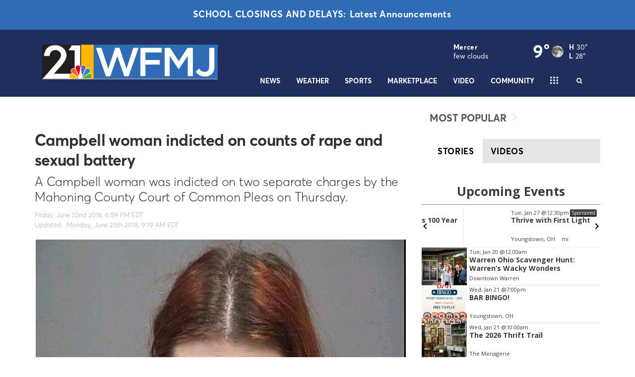

--- FILE ---
content_type: application/javascript; charset=utf-8
request_url: https://fundingchoicesmessages.google.com/f/AGSKWxXwthl3mlGcmJXuXJTXGyQmkd63u1sfP3Edi1RHj5yIGWTfWEeFteKTj3cNXYUoyCgUcWl4UDwUAhvFyECF0qq0RLADI_9PmGVO5JCjnLAZduk9G2ksc4MHBjZfusgQp1RZ5YZ4jOrC8DLSLeTy_zYcBOk4brGZX6bmRS7S6wuSIVOOZUfakmBuHnA=/_/hiadone_/pgad./ad01./revboostprocdnadsprod./ads_top_
body_size: -1291
content:
window['0c7ebf68-b3d4-4cc0-875f-5aed46aab7a3'] = true;